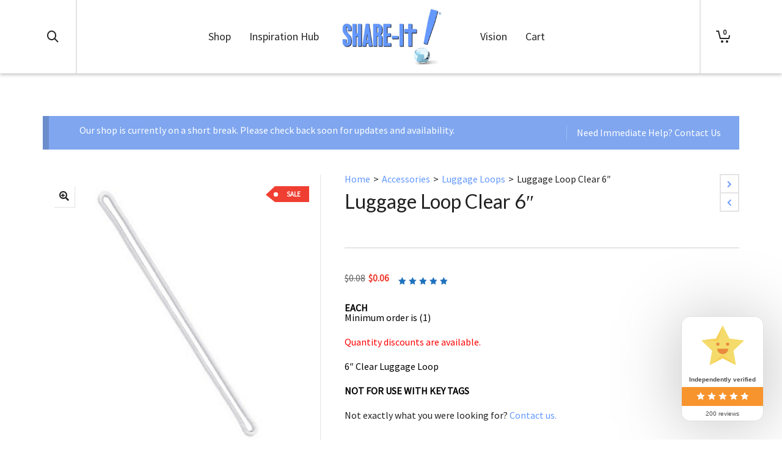

--- FILE ---
content_type: text/html; charset=utf-8
request_url: https://www.google.com/recaptcha/api2/anchor?ar=1&k=6LcHRZMUAAAAAL45UWiIS-yGEQgYrvnFnxV_6Y1G&co=aHR0cHM6Ly9zaGFyZWl0dGFncy5jb206NDQz&hl=en&v=PoyoqOPhxBO7pBk68S4YbpHZ&size=invisible&anchor-ms=20000&execute-ms=30000&cb=obgafpbah7hr
body_size: 48850
content:
<!DOCTYPE HTML><html dir="ltr" lang="en"><head><meta http-equiv="Content-Type" content="text/html; charset=UTF-8">
<meta http-equiv="X-UA-Compatible" content="IE=edge">
<title>reCAPTCHA</title>
<style type="text/css">
/* cyrillic-ext */
@font-face {
  font-family: 'Roboto';
  font-style: normal;
  font-weight: 400;
  font-stretch: 100%;
  src: url(//fonts.gstatic.com/s/roboto/v48/KFO7CnqEu92Fr1ME7kSn66aGLdTylUAMa3GUBHMdazTgWw.woff2) format('woff2');
  unicode-range: U+0460-052F, U+1C80-1C8A, U+20B4, U+2DE0-2DFF, U+A640-A69F, U+FE2E-FE2F;
}
/* cyrillic */
@font-face {
  font-family: 'Roboto';
  font-style: normal;
  font-weight: 400;
  font-stretch: 100%;
  src: url(//fonts.gstatic.com/s/roboto/v48/KFO7CnqEu92Fr1ME7kSn66aGLdTylUAMa3iUBHMdazTgWw.woff2) format('woff2');
  unicode-range: U+0301, U+0400-045F, U+0490-0491, U+04B0-04B1, U+2116;
}
/* greek-ext */
@font-face {
  font-family: 'Roboto';
  font-style: normal;
  font-weight: 400;
  font-stretch: 100%;
  src: url(//fonts.gstatic.com/s/roboto/v48/KFO7CnqEu92Fr1ME7kSn66aGLdTylUAMa3CUBHMdazTgWw.woff2) format('woff2');
  unicode-range: U+1F00-1FFF;
}
/* greek */
@font-face {
  font-family: 'Roboto';
  font-style: normal;
  font-weight: 400;
  font-stretch: 100%;
  src: url(//fonts.gstatic.com/s/roboto/v48/KFO7CnqEu92Fr1ME7kSn66aGLdTylUAMa3-UBHMdazTgWw.woff2) format('woff2');
  unicode-range: U+0370-0377, U+037A-037F, U+0384-038A, U+038C, U+038E-03A1, U+03A3-03FF;
}
/* math */
@font-face {
  font-family: 'Roboto';
  font-style: normal;
  font-weight: 400;
  font-stretch: 100%;
  src: url(//fonts.gstatic.com/s/roboto/v48/KFO7CnqEu92Fr1ME7kSn66aGLdTylUAMawCUBHMdazTgWw.woff2) format('woff2');
  unicode-range: U+0302-0303, U+0305, U+0307-0308, U+0310, U+0312, U+0315, U+031A, U+0326-0327, U+032C, U+032F-0330, U+0332-0333, U+0338, U+033A, U+0346, U+034D, U+0391-03A1, U+03A3-03A9, U+03B1-03C9, U+03D1, U+03D5-03D6, U+03F0-03F1, U+03F4-03F5, U+2016-2017, U+2034-2038, U+203C, U+2040, U+2043, U+2047, U+2050, U+2057, U+205F, U+2070-2071, U+2074-208E, U+2090-209C, U+20D0-20DC, U+20E1, U+20E5-20EF, U+2100-2112, U+2114-2115, U+2117-2121, U+2123-214F, U+2190, U+2192, U+2194-21AE, U+21B0-21E5, U+21F1-21F2, U+21F4-2211, U+2213-2214, U+2216-22FF, U+2308-230B, U+2310, U+2319, U+231C-2321, U+2336-237A, U+237C, U+2395, U+239B-23B7, U+23D0, U+23DC-23E1, U+2474-2475, U+25AF, U+25B3, U+25B7, U+25BD, U+25C1, U+25CA, U+25CC, U+25FB, U+266D-266F, U+27C0-27FF, U+2900-2AFF, U+2B0E-2B11, U+2B30-2B4C, U+2BFE, U+3030, U+FF5B, U+FF5D, U+1D400-1D7FF, U+1EE00-1EEFF;
}
/* symbols */
@font-face {
  font-family: 'Roboto';
  font-style: normal;
  font-weight: 400;
  font-stretch: 100%;
  src: url(//fonts.gstatic.com/s/roboto/v48/KFO7CnqEu92Fr1ME7kSn66aGLdTylUAMaxKUBHMdazTgWw.woff2) format('woff2');
  unicode-range: U+0001-000C, U+000E-001F, U+007F-009F, U+20DD-20E0, U+20E2-20E4, U+2150-218F, U+2190, U+2192, U+2194-2199, U+21AF, U+21E6-21F0, U+21F3, U+2218-2219, U+2299, U+22C4-22C6, U+2300-243F, U+2440-244A, U+2460-24FF, U+25A0-27BF, U+2800-28FF, U+2921-2922, U+2981, U+29BF, U+29EB, U+2B00-2BFF, U+4DC0-4DFF, U+FFF9-FFFB, U+10140-1018E, U+10190-1019C, U+101A0, U+101D0-101FD, U+102E0-102FB, U+10E60-10E7E, U+1D2C0-1D2D3, U+1D2E0-1D37F, U+1F000-1F0FF, U+1F100-1F1AD, U+1F1E6-1F1FF, U+1F30D-1F30F, U+1F315, U+1F31C, U+1F31E, U+1F320-1F32C, U+1F336, U+1F378, U+1F37D, U+1F382, U+1F393-1F39F, U+1F3A7-1F3A8, U+1F3AC-1F3AF, U+1F3C2, U+1F3C4-1F3C6, U+1F3CA-1F3CE, U+1F3D4-1F3E0, U+1F3ED, U+1F3F1-1F3F3, U+1F3F5-1F3F7, U+1F408, U+1F415, U+1F41F, U+1F426, U+1F43F, U+1F441-1F442, U+1F444, U+1F446-1F449, U+1F44C-1F44E, U+1F453, U+1F46A, U+1F47D, U+1F4A3, U+1F4B0, U+1F4B3, U+1F4B9, U+1F4BB, U+1F4BF, U+1F4C8-1F4CB, U+1F4D6, U+1F4DA, U+1F4DF, U+1F4E3-1F4E6, U+1F4EA-1F4ED, U+1F4F7, U+1F4F9-1F4FB, U+1F4FD-1F4FE, U+1F503, U+1F507-1F50B, U+1F50D, U+1F512-1F513, U+1F53E-1F54A, U+1F54F-1F5FA, U+1F610, U+1F650-1F67F, U+1F687, U+1F68D, U+1F691, U+1F694, U+1F698, U+1F6AD, U+1F6B2, U+1F6B9-1F6BA, U+1F6BC, U+1F6C6-1F6CF, U+1F6D3-1F6D7, U+1F6E0-1F6EA, U+1F6F0-1F6F3, U+1F6F7-1F6FC, U+1F700-1F7FF, U+1F800-1F80B, U+1F810-1F847, U+1F850-1F859, U+1F860-1F887, U+1F890-1F8AD, U+1F8B0-1F8BB, U+1F8C0-1F8C1, U+1F900-1F90B, U+1F93B, U+1F946, U+1F984, U+1F996, U+1F9E9, U+1FA00-1FA6F, U+1FA70-1FA7C, U+1FA80-1FA89, U+1FA8F-1FAC6, U+1FACE-1FADC, U+1FADF-1FAE9, U+1FAF0-1FAF8, U+1FB00-1FBFF;
}
/* vietnamese */
@font-face {
  font-family: 'Roboto';
  font-style: normal;
  font-weight: 400;
  font-stretch: 100%;
  src: url(//fonts.gstatic.com/s/roboto/v48/KFO7CnqEu92Fr1ME7kSn66aGLdTylUAMa3OUBHMdazTgWw.woff2) format('woff2');
  unicode-range: U+0102-0103, U+0110-0111, U+0128-0129, U+0168-0169, U+01A0-01A1, U+01AF-01B0, U+0300-0301, U+0303-0304, U+0308-0309, U+0323, U+0329, U+1EA0-1EF9, U+20AB;
}
/* latin-ext */
@font-face {
  font-family: 'Roboto';
  font-style: normal;
  font-weight: 400;
  font-stretch: 100%;
  src: url(//fonts.gstatic.com/s/roboto/v48/KFO7CnqEu92Fr1ME7kSn66aGLdTylUAMa3KUBHMdazTgWw.woff2) format('woff2');
  unicode-range: U+0100-02BA, U+02BD-02C5, U+02C7-02CC, U+02CE-02D7, U+02DD-02FF, U+0304, U+0308, U+0329, U+1D00-1DBF, U+1E00-1E9F, U+1EF2-1EFF, U+2020, U+20A0-20AB, U+20AD-20C0, U+2113, U+2C60-2C7F, U+A720-A7FF;
}
/* latin */
@font-face {
  font-family: 'Roboto';
  font-style: normal;
  font-weight: 400;
  font-stretch: 100%;
  src: url(//fonts.gstatic.com/s/roboto/v48/KFO7CnqEu92Fr1ME7kSn66aGLdTylUAMa3yUBHMdazQ.woff2) format('woff2');
  unicode-range: U+0000-00FF, U+0131, U+0152-0153, U+02BB-02BC, U+02C6, U+02DA, U+02DC, U+0304, U+0308, U+0329, U+2000-206F, U+20AC, U+2122, U+2191, U+2193, U+2212, U+2215, U+FEFF, U+FFFD;
}
/* cyrillic-ext */
@font-face {
  font-family: 'Roboto';
  font-style: normal;
  font-weight: 500;
  font-stretch: 100%;
  src: url(//fonts.gstatic.com/s/roboto/v48/KFO7CnqEu92Fr1ME7kSn66aGLdTylUAMa3GUBHMdazTgWw.woff2) format('woff2');
  unicode-range: U+0460-052F, U+1C80-1C8A, U+20B4, U+2DE0-2DFF, U+A640-A69F, U+FE2E-FE2F;
}
/* cyrillic */
@font-face {
  font-family: 'Roboto';
  font-style: normal;
  font-weight: 500;
  font-stretch: 100%;
  src: url(//fonts.gstatic.com/s/roboto/v48/KFO7CnqEu92Fr1ME7kSn66aGLdTylUAMa3iUBHMdazTgWw.woff2) format('woff2');
  unicode-range: U+0301, U+0400-045F, U+0490-0491, U+04B0-04B1, U+2116;
}
/* greek-ext */
@font-face {
  font-family: 'Roboto';
  font-style: normal;
  font-weight: 500;
  font-stretch: 100%;
  src: url(//fonts.gstatic.com/s/roboto/v48/KFO7CnqEu92Fr1ME7kSn66aGLdTylUAMa3CUBHMdazTgWw.woff2) format('woff2');
  unicode-range: U+1F00-1FFF;
}
/* greek */
@font-face {
  font-family: 'Roboto';
  font-style: normal;
  font-weight: 500;
  font-stretch: 100%;
  src: url(//fonts.gstatic.com/s/roboto/v48/KFO7CnqEu92Fr1ME7kSn66aGLdTylUAMa3-UBHMdazTgWw.woff2) format('woff2');
  unicode-range: U+0370-0377, U+037A-037F, U+0384-038A, U+038C, U+038E-03A1, U+03A3-03FF;
}
/* math */
@font-face {
  font-family: 'Roboto';
  font-style: normal;
  font-weight: 500;
  font-stretch: 100%;
  src: url(//fonts.gstatic.com/s/roboto/v48/KFO7CnqEu92Fr1ME7kSn66aGLdTylUAMawCUBHMdazTgWw.woff2) format('woff2');
  unicode-range: U+0302-0303, U+0305, U+0307-0308, U+0310, U+0312, U+0315, U+031A, U+0326-0327, U+032C, U+032F-0330, U+0332-0333, U+0338, U+033A, U+0346, U+034D, U+0391-03A1, U+03A3-03A9, U+03B1-03C9, U+03D1, U+03D5-03D6, U+03F0-03F1, U+03F4-03F5, U+2016-2017, U+2034-2038, U+203C, U+2040, U+2043, U+2047, U+2050, U+2057, U+205F, U+2070-2071, U+2074-208E, U+2090-209C, U+20D0-20DC, U+20E1, U+20E5-20EF, U+2100-2112, U+2114-2115, U+2117-2121, U+2123-214F, U+2190, U+2192, U+2194-21AE, U+21B0-21E5, U+21F1-21F2, U+21F4-2211, U+2213-2214, U+2216-22FF, U+2308-230B, U+2310, U+2319, U+231C-2321, U+2336-237A, U+237C, U+2395, U+239B-23B7, U+23D0, U+23DC-23E1, U+2474-2475, U+25AF, U+25B3, U+25B7, U+25BD, U+25C1, U+25CA, U+25CC, U+25FB, U+266D-266F, U+27C0-27FF, U+2900-2AFF, U+2B0E-2B11, U+2B30-2B4C, U+2BFE, U+3030, U+FF5B, U+FF5D, U+1D400-1D7FF, U+1EE00-1EEFF;
}
/* symbols */
@font-face {
  font-family: 'Roboto';
  font-style: normal;
  font-weight: 500;
  font-stretch: 100%;
  src: url(//fonts.gstatic.com/s/roboto/v48/KFO7CnqEu92Fr1ME7kSn66aGLdTylUAMaxKUBHMdazTgWw.woff2) format('woff2');
  unicode-range: U+0001-000C, U+000E-001F, U+007F-009F, U+20DD-20E0, U+20E2-20E4, U+2150-218F, U+2190, U+2192, U+2194-2199, U+21AF, U+21E6-21F0, U+21F3, U+2218-2219, U+2299, U+22C4-22C6, U+2300-243F, U+2440-244A, U+2460-24FF, U+25A0-27BF, U+2800-28FF, U+2921-2922, U+2981, U+29BF, U+29EB, U+2B00-2BFF, U+4DC0-4DFF, U+FFF9-FFFB, U+10140-1018E, U+10190-1019C, U+101A0, U+101D0-101FD, U+102E0-102FB, U+10E60-10E7E, U+1D2C0-1D2D3, U+1D2E0-1D37F, U+1F000-1F0FF, U+1F100-1F1AD, U+1F1E6-1F1FF, U+1F30D-1F30F, U+1F315, U+1F31C, U+1F31E, U+1F320-1F32C, U+1F336, U+1F378, U+1F37D, U+1F382, U+1F393-1F39F, U+1F3A7-1F3A8, U+1F3AC-1F3AF, U+1F3C2, U+1F3C4-1F3C6, U+1F3CA-1F3CE, U+1F3D4-1F3E0, U+1F3ED, U+1F3F1-1F3F3, U+1F3F5-1F3F7, U+1F408, U+1F415, U+1F41F, U+1F426, U+1F43F, U+1F441-1F442, U+1F444, U+1F446-1F449, U+1F44C-1F44E, U+1F453, U+1F46A, U+1F47D, U+1F4A3, U+1F4B0, U+1F4B3, U+1F4B9, U+1F4BB, U+1F4BF, U+1F4C8-1F4CB, U+1F4D6, U+1F4DA, U+1F4DF, U+1F4E3-1F4E6, U+1F4EA-1F4ED, U+1F4F7, U+1F4F9-1F4FB, U+1F4FD-1F4FE, U+1F503, U+1F507-1F50B, U+1F50D, U+1F512-1F513, U+1F53E-1F54A, U+1F54F-1F5FA, U+1F610, U+1F650-1F67F, U+1F687, U+1F68D, U+1F691, U+1F694, U+1F698, U+1F6AD, U+1F6B2, U+1F6B9-1F6BA, U+1F6BC, U+1F6C6-1F6CF, U+1F6D3-1F6D7, U+1F6E0-1F6EA, U+1F6F0-1F6F3, U+1F6F7-1F6FC, U+1F700-1F7FF, U+1F800-1F80B, U+1F810-1F847, U+1F850-1F859, U+1F860-1F887, U+1F890-1F8AD, U+1F8B0-1F8BB, U+1F8C0-1F8C1, U+1F900-1F90B, U+1F93B, U+1F946, U+1F984, U+1F996, U+1F9E9, U+1FA00-1FA6F, U+1FA70-1FA7C, U+1FA80-1FA89, U+1FA8F-1FAC6, U+1FACE-1FADC, U+1FADF-1FAE9, U+1FAF0-1FAF8, U+1FB00-1FBFF;
}
/* vietnamese */
@font-face {
  font-family: 'Roboto';
  font-style: normal;
  font-weight: 500;
  font-stretch: 100%;
  src: url(//fonts.gstatic.com/s/roboto/v48/KFO7CnqEu92Fr1ME7kSn66aGLdTylUAMa3OUBHMdazTgWw.woff2) format('woff2');
  unicode-range: U+0102-0103, U+0110-0111, U+0128-0129, U+0168-0169, U+01A0-01A1, U+01AF-01B0, U+0300-0301, U+0303-0304, U+0308-0309, U+0323, U+0329, U+1EA0-1EF9, U+20AB;
}
/* latin-ext */
@font-face {
  font-family: 'Roboto';
  font-style: normal;
  font-weight: 500;
  font-stretch: 100%;
  src: url(//fonts.gstatic.com/s/roboto/v48/KFO7CnqEu92Fr1ME7kSn66aGLdTylUAMa3KUBHMdazTgWw.woff2) format('woff2');
  unicode-range: U+0100-02BA, U+02BD-02C5, U+02C7-02CC, U+02CE-02D7, U+02DD-02FF, U+0304, U+0308, U+0329, U+1D00-1DBF, U+1E00-1E9F, U+1EF2-1EFF, U+2020, U+20A0-20AB, U+20AD-20C0, U+2113, U+2C60-2C7F, U+A720-A7FF;
}
/* latin */
@font-face {
  font-family: 'Roboto';
  font-style: normal;
  font-weight: 500;
  font-stretch: 100%;
  src: url(//fonts.gstatic.com/s/roboto/v48/KFO7CnqEu92Fr1ME7kSn66aGLdTylUAMa3yUBHMdazQ.woff2) format('woff2');
  unicode-range: U+0000-00FF, U+0131, U+0152-0153, U+02BB-02BC, U+02C6, U+02DA, U+02DC, U+0304, U+0308, U+0329, U+2000-206F, U+20AC, U+2122, U+2191, U+2193, U+2212, U+2215, U+FEFF, U+FFFD;
}
/* cyrillic-ext */
@font-face {
  font-family: 'Roboto';
  font-style: normal;
  font-weight: 900;
  font-stretch: 100%;
  src: url(//fonts.gstatic.com/s/roboto/v48/KFO7CnqEu92Fr1ME7kSn66aGLdTylUAMa3GUBHMdazTgWw.woff2) format('woff2');
  unicode-range: U+0460-052F, U+1C80-1C8A, U+20B4, U+2DE0-2DFF, U+A640-A69F, U+FE2E-FE2F;
}
/* cyrillic */
@font-face {
  font-family: 'Roboto';
  font-style: normal;
  font-weight: 900;
  font-stretch: 100%;
  src: url(//fonts.gstatic.com/s/roboto/v48/KFO7CnqEu92Fr1ME7kSn66aGLdTylUAMa3iUBHMdazTgWw.woff2) format('woff2');
  unicode-range: U+0301, U+0400-045F, U+0490-0491, U+04B0-04B1, U+2116;
}
/* greek-ext */
@font-face {
  font-family: 'Roboto';
  font-style: normal;
  font-weight: 900;
  font-stretch: 100%;
  src: url(//fonts.gstatic.com/s/roboto/v48/KFO7CnqEu92Fr1ME7kSn66aGLdTylUAMa3CUBHMdazTgWw.woff2) format('woff2');
  unicode-range: U+1F00-1FFF;
}
/* greek */
@font-face {
  font-family: 'Roboto';
  font-style: normal;
  font-weight: 900;
  font-stretch: 100%;
  src: url(//fonts.gstatic.com/s/roboto/v48/KFO7CnqEu92Fr1ME7kSn66aGLdTylUAMa3-UBHMdazTgWw.woff2) format('woff2');
  unicode-range: U+0370-0377, U+037A-037F, U+0384-038A, U+038C, U+038E-03A1, U+03A3-03FF;
}
/* math */
@font-face {
  font-family: 'Roboto';
  font-style: normal;
  font-weight: 900;
  font-stretch: 100%;
  src: url(//fonts.gstatic.com/s/roboto/v48/KFO7CnqEu92Fr1ME7kSn66aGLdTylUAMawCUBHMdazTgWw.woff2) format('woff2');
  unicode-range: U+0302-0303, U+0305, U+0307-0308, U+0310, U+0312, U+0315, U+031A, U+0326-0327, U+032C, U+032F-0330, U+0332-0333, U+0338, U+033A, U+0346, U+034D, U+0391-03A1, U+03A3-03A9, U+03B1-03C9, U+03D1, U+03D5-03D6, U+03F0-03F1, U+03F4-03F5, U+2016-2017, U+2034-2038, U+203C, U+2040, U+2043, U+2047, U+2050, U+2057, U+205F, U+2070-2071, U+2074-208E, U+2090-209C, U+20D0-20DC, U+20E1, U+20E5-20EF, U+2100-2112, U+2114-2115, U+2117-2121, U+2123-214F, U+2190, U+2192, U+2194-21AE, U+21B0-21E5, U+21F1-21F2, U+21F4-2211, U+2213-2214, U+2216-22FF, U+2308-230B, U+2310, U+2319, U+231C-2321, U+2336-237A, U+237C, U+2395, U+239B-23B7, U+23D0, U+23DC-23E1, U+2474-2475, U+25AF, U+25B3, U+25B7, U+25BD, U+25C1, U+25CA, U+25CC, U+25FB, U+266D-266F, U+27C0-27FF, U+2900-2AFF, U+2B0E-2B11, U+2B30-2B4C, U+2BFE, U+3030, U+FF5B, U+FF5D, U+1D400-1D7FF, U+1EE00-1EEFF;
}
/* symbols */
@font-face {
  font-family: 'Roboto';
  font-style: normal;
  font-weight: 900;
  font-stretch: 100%;
  src: url(//fonts.gstatic.com/s/roboto/v48/KFO7CnqEu92Fr1ME7kSn66aGLdTylUAMaxKUBHMdazTgWw.woff2) format('woff2');
  unicode-range: U+0001-000C, U+000E-001F, U+007F-009F, U+20DD-20E0, U+20E2-20E4, U+2150-218F, U+2190, U+2192, U+2194-2199, U+21AF, U+21E6-21F0, U+21F3, U+2218-2219, U+2299, U+22C4-22C6, U+2300-243F, U+2440-244A, U+2460-24FF, U+25A0-27BF, U+2800-28FF, U+2921-2922, U+2981, U+29BF, U+29EB, U+2B00-2BFF, U+4DC0-4DFF, U+FFF9-FFFB, U+10140-1018E, U+10190-1019C, U+101A0, U+101D0-101FD, U+102E0-102FB, U+10E60-10E7E, U+1D2C0-1D2D3, U+1D2E0-1D37F, U+1F000-1F0FF, U+1F100-1F1AD, U+1F1E6-1F1FF, U+1F30D-1F30F, U+1F315, U+1F31C, U+1F31E, U+1F320-1F32C, U+1F336, U+1F378, U+1F37D, U+1F382, U+1F393-1F39F, U+1F3A7-1F3A8, U+1F3AC-1F3AF, U+1F3C2, U+1F3C4-1F3C6, U+1F3CA-1F3CE, U+1F3D4-1F3E0, U+1F3ED, U+1F3F1-1F3F3, U+1F3F5-1F3F7, U+1F408, U+1F415, U+1F41F, U+1F426, U+1F43F, U+1F441-1F442, U+1F444, U+1F446-1F449, U+1F44C-1F44E, U+1F453, U+1F46A, U+1F47D, U+1F4A3, U+1F4B0, U+1F4B3, U+1F4B9, U+1F4BB, U+1F4BF, U+1F4C8-1F4CB, U+1F4D6, U+1F4DA, U+1F4DF, U+1F4E3-1F4E6, U+1F4EA-1F4ED, U+1F4F7, U+1F4F9-1F4FB, U+1F4FD-1F4FE, U+1F503, U+1F507-1F50B, U+1F50D, U+1F512-1F513, U+1F53E-1F54A, U+1F54F-1F5FA, U+1F610, U+1F650-1F67F, U+1F687, U+1F68D, U+1F691, U+1F694, U+1F698, U+1F6AD, U+1F6B2, U+1F6B9-1F6BA, U+1F6BC, U+1F6C6-1F6CF, U+1F6D3-1F6D7, U+1F6E0-1F6EA, U+1F6F0-1F6F3, U+1F6F7-1F6FC, U+1F700-1F7FF, U+1F800-1F80B, U+1F810-1F847, U+1F850-1F859, U+1F860-1F887, U+1F890-1F8AD, U+1F8B0-1F8BB, U+1F8C0-1F8C1, U+1F900-1F90B, U+1F93B, U+1F946, U+1F984, U+1F996, U+1F9E9, U+1FA00-1FA6F, U+1FA70-1FA7C, U+1FA80-1FA89, U+1FA8F-1FAC6, U+1FACE-1FADC, U+1FADF-1FAE9, U+1FAF0-1FAF8, U+1FB00-1FBFF;
}
/* vietnamese */
@font-face {
  font-family: 'Roboto';
  font-style: normal;
  font-weight: 900;
  font-stretch: 100%;
  src: url(//fonts.gstatic.com/s/roboto/v48/KFO7CnqEu92Fr1ME7kSn66aGLdTylUAMa3OUBHMdazTgWw.woff2) format('woff2');
  unicode-range: U+0102-0103, U+0110-0111, U+0128-0129, U+0168-0169, U+01A0-01A1, U+01AF-01B0, U+0300-0301, U+0303-0304, U+0308-0309, U+0323, U+0329, U+1EA0-1EF9, U+20AB;
}
/* latin-ext */
@font-face {
  font-family: 'Roboto';
  font-style: normal;
  font-weight: 900;
  font-stretch: 100%;
  src: url(//fonts.gstatic.com/s/roboto/v48/KFO7CnqEu92Fr1ME7kSn66aGLdTylUAMa3KUBHMdazTgWw.woff2) format('woff2');
  unicode-range: U+0100-02BA, U+02BD-02C5, U+02C7-02CC, U+02CE-02D7, U+02DD-02FF, U+0304, U+0308, U+0329, U+1D00-1DBF, U+1E00-1E9F, U+1EF2-1EFF, U+2020, U+20A0-20AB, U+20AD-20C0, U+2113, U+2C60-2C7F, U+A720-A7FF;
}
/* latin */
@font-face {
  font-family: 'Roboto';
  font-style: normal;
  font-weight: 900;
  font-stretch: 100%;
  src: url(//fonts.gstatic.com/s/roboto/v48/KFO7CnqEu92Fr1ME7kSn66aGLdTylUAMa3yUBHMdazQ.woff2) format('woff2');
  unicode-range: U+0000-00FF, U+0131, U+0152-0153, U+02BB-02BC, U+02C6, U+02DA, U+02DC, U+0304, U+0308, U+0329, U+2000-206F, U+20AC, U+2122, U+2191, U+2193, U+2212, U+2215, U+FEFF, U+FFFD;
}

</style>
<link rel="stylesheet" type="text/css" href="https://www.gstatic.com/recaptcha/releases/PoyoqOPhxBO7pBk68S4YbpHZ/styles__ltr.css">
<script nonce="UqbZA8DvppdxmBFXPryS2A" type="text/javascript">window['__recaptcha_api'] = 'https://www.google.com/recaptcha/api2/';</script>
<script type="text/javascript" src="https://www.gstatic.com/recaptcha/releases/PoyoqOPhxBO7pBk68S4YbpHZ/recaptcha__en.js" nonce="UqbZA8DvppdxmBFXPryS2A">
      
    </script></head>
<body><div id="rc-anchor-alert" class="rc-anchor-alert"></div>
<input type="hidden" id="recaptcha-token" value="[base64]">
<script type="text/javascript" nonce="UqbZA8DvppdxmBFXPryS2A">
      recaptcha.anchor.Main.init("[\x22ainput\x22,[\x22bgdata\x22,\x22\x22,\[base64]/[base64]/[base64]/[base64]/[base64]/[base64]/KGcoTywyNTMsTy5PKSxVRyhPLEMpKTpnKE8sMjUzLEMpLE8pKSxsKSksTykpfSxieT1mdW5jdGlvbihDLE8sdSxsKXtmb3IobD0odT1SKEMpLDApO08+MDtPLS0pbD1sPDw4fFooQyk7ZyhDLHUsbCl9LFVHPWZ1bmN0aW9uKEMsTyl7Qy5pLmxlbmd0aD4xMDQ/[base64]/[base64]/[base64]/[base64]/[base64]/[base64]/[base64]\\u003d\x22,\[base64]\\u003d\\u003d\x22,\x22fl5tEwxoGUcqw6XChy8Aw6LDj2/DpMO8wp8Sw6XCtW4fFhfDuE8ALVPDiBQfw4oPPyPCpcOdwrnCnyxYw6Blw6DDl8KIwpPCt3HClsOywroPwpzCtcO9aMKhOg0Aw7kLBcKzc8K/Xi5IcMKkwp/CphfDmlpfw7BRI8KIw73Dn8OSw4FpWMOnw63CqULCnlE+Q2Qhw6FnAl7CrsK9w7F2CChIRVsdwpt3w7YAAcKmJi9Vwo0Sw7tiagDDvMOxwqRVw4TDjmZOXsOrWFd/SsOqw6/[base64]/DgbCtcKFw7JJMsKKQWVUwpI5ZcOCwpHClmsuwp/[base64]/ChnlfYsKNwqTCn8OjERdwCMOsw6Jiwp3CnsKgFV7Cu3nCkMKgw6FHw7LDn8KJfsKtIQ/DjMOsDEPCtcOLwq/[base64]/CgEcFDMKGbhpywrbCgsKDw43Dr2BdwrQvwp7DnkLCmi/Ci8OEwqjCggNCZ8KXworCkyLCuRoZw490wo/DocOUCS5Cwps/wpDDmcOuw6RgPUTDnMOFLcOJEsONK2IwFAk4I8Orwq80CwvCpMKAYMK8TMKqwqbCtMO8woJIG8OCIcKhO0JiU8O/WcKyIMKOw5ASOcKiwqLDjsOqfnjDj0PDjsK9IsKEwroqw57DoMKtw4/Ci8KMJ1nDvsOOCXjDscKpw53Dm8OKcFbCtsKGf8KPwp4BwoLCu8KaYRXClktkVMKVwqrCrhzCnUtxUFHDvcO5VHnCkFTCssOyUTcfLkzDkyTCu8KoYRjCql/[base64]/wo9XwocbNUB6XsKMNcOIw43DlMKpN3XCszhPfRrDkhrCkkTCvcOATMKWVkvDszhAc8K9wrPDmsObw5oVUH1BwqUFZQrDn2hlwr8Ew6suwrrCmSbCm8O/wqPCjn3Cu3RYw5bDh8K6ZMO2SF7DusKYw7oQw6rClGoTDsKXOcKzw4s8w50nwqBsLMKzTGQOwpPDu8Kcw4DCl0/DrsKawp4mwpIeYGMiwoI9K2dqRcKAwrnDuDPCusOQLMO8woY9wojDnRpiwpfDh8KWw5hobcOKZMKXwpoww5XDscKXWsKkIA1dwpMTwq/[base64]/Q8OCw67DgcOCw5BQNMKPw7LDly52YsKswprCrHzCscKibmdvV8ORCMK+w71IKMKiwqwWdXYWw7QrwqoFw4/CpxfDmsKhGk85wpUXw7opwpY/w4x/[base64]/DpMKfYDzDt8K4TX3Dj8OxG8OaADopNsORwozDjMOtwrrCvSDDkMOZDMKqw6PDsMK1P8OYIMKzw7d+FWMEw6zCklvCqcOnR0bDmVzDq0gLw6jDkjZnLsKNwr7Cl0fCmk1jw50Jw7DCulfCmkHDjQfDlMONEcOJwpMSUsKhY37DgsOww73Dt14WNMOowoTDhS/DjWhcYsOEZ3zDvsOKUAjCkm/DjsO6QcK5woh/[base64]/FTgqCwrCqsOlwoQ3w47Ci39nBMO7PcKawrp4JT3CgzIKwqQDI8OFwohQInnDgMO5wqUAFy0zwpPCoEcsFn0Yw6BdUcKkCsOdNWNDcMOhIH/[base64]/CtB8SeDtcA0ESdcO2CMOae8O9wpnCl8KnZcOEwpJowpJgw78YAAbCkjwuUlXCpE7CoMKUw53CmWxsT8OEw7vCmcK4QMOywrrCtG47wqPChUFew6dRPsKkO1/CrHxAf8O5IsK1A8Kxw7IRwrQLa8OBw6LCs8OVUQbDiMKJw5DCtcK4w6Nfw7QMf2g/[base64]/ChVbDqjzCmsOuwpHDlMOQeQkrU8KQw7PDssOHwo3Cp8OgcVjDjU/[base64]/[base64]/CpcO3w4rCgSgcU23Dr8ORwpd5wpdiIMK3HWfCtsKLwovDhD0EECvDpsOnw7RDL13Cq8O/wrhTw63Dv8Off2NwTsK9w4hBw6jDjMO8BMKJw7rCuMKMw79GWiNywrfCuRPCrsOCwofCisKjCsOwwqrClRFvw7nDtkZFwoDCjHUswqkAwoDDml8lwrE+wp7Cr8ODYmPDhWvCqxTCgF80w73DpEnDjzzDhVfCuMK/w63CmkBRX8OEwojDmCNOwqbDoRfCu37DrcK6X8OYal/CoMOlw5PDgljDjAwrwptnwrjDlMK1F8KYZcOWc8OKw6hdw79bwoA4wrIAw43DkFbDpMK8wqnDqcKGw53Dn8O0w4p6JTDDlVhww6pcNMOWwq49CcO1eR1JwoEWwoJYwozDr1/DoifDqlDDpGswQSJWO8KeYhHCnMOFwpV8NsKKGMOnw7LCqUnCusOzfMO3w7gzwpY7HAoiw65FwrMACcO3ZsOgSGFNwrvDl8O1wqDClMO5D8OVw53DvsK4X8KrKBPDog/[base64]/[base64]/CgMKOVMOEw7U1NirDr0kHwpPCoRjDkMOwFsOXMgJfw47Cnj8TwoxiVMKMMk3CrcKJwq06woDCqcOeCcOYw5s4HMKnC8OJw4U6w4ZFw4fCr8Ouwqcgw4/CpsKGwrTDhcK2GsO1w4gWTlV8acKWUz3CgmbCtz7Dp8KRfxQBw7x/w7kvw4jCjQxvw4rCo8K8wqUkRcOlwpPDr0UjwqRpEWDCrk0pw6dlKDd/Xw7DgS9COEJpwpdHw7ZCw7DCjcO/wqvDiE3DqAxYw57Ch09OZzzCmMOneQUCw6x6TBTCjcO5wozDuX7DlsKawqdKw7vDscOEDcKHw750w4LDt8OTH8OoJMKpw77CmBXCoMOWf8KCw7JMw543O8OvwoIrw6caw6zChlXDr3/Dsh8/[base64]/Cm8OJLnPDlMOGwr1vdl/Cly9awqDChg7DiMK+B8KgRMOKcsOaNDjDsVwtNcKnbsOnwrjDrhdECMOSw6M0PgnDosODw5PDpcKtS2lnw5nCrHPDgEA1w4B3wogawpXCnU4Ew4gAw7FUw6rCvsOXwpdTOlFyJmNxJ1jCvzvClcO8wqE4w5xpM8Kbwo5paWNew7Ukwo/DhMKGwqV4PiLDocK2LMOGbcKnw6bCusOcM37DhisGEcKdWsOnwo3CiVY2CyI7QMODe8K/WMKAwplGw7DCoMKTcH/CrsONw5Rnwqo5w4zCu3sQw4o/ZDwyw4HChUApIVcKw7HDgQgmWlbCucOWdR/CgMOWw5MPwoVLYsOTRBF/UMOJGwFdw6xBwrQzw4XDp8Oxw4FxETgFwp92HsKVwpTCnEI9dkVBwrclI3PDq8KMwp1Dw7AJwr7DvMKww7Eiwppbwr/Dr8KBw6LDq33DvMK5cBZlGXhOwohYw6Z3XsONw6/DtVsbHRHDmMKMwot7wpkGV8Kfw6dHVnbCkiNWw5kjwovCvijDmCRqwpnDoWrCrjDCqMOEw4wODx8Ow51FK8OkVcKbw6nChmbCnBnDlx/DqsO8w5vDscKnecOFJ8Oaw4hIwqs8OXlLZcOrVcO7wpgLQQpiKXQXZ8KuM3h0VRXDtMKuwppwwogPVhHDhMOUJ8OBKMKvw4zDk8K9KnZQw5LCvSV8wrNnUMK1VMO+w5zCvVPCh8KybsK/wq9ZVjfDvMOcw71dw6Qyw5vCt8OSY8K5Uit5BsKNwrPCpcOzwoQ3WMOxw6/CscKHRXJHRsO0w4Miwr5nS8O9w4skw6UuR8OGw6lTwol9I8O/wqc/w7HDmQLDnVrCsMKDw7w5wpnCjD7CkG4tVMKww5ozwoXCosKow7DCu0/[base64]/DosKHw57Cti/[base64]/[base64]/wrzDrsO1cMKIw6PDujVUTWPCoWgfwpBowq7ClGJADExswoTCmgASbk8KAcOgBcO+w5c8w5XDoQXDsDpYw7HDmxcIw4rCgTEEGMO/woRxw7jDqMOlw5vCnMKsMMO/w4nDjFkaw59Rw5hxAMKGF8KVwp00RsOKwoogwp8cRcOMw7QQGDTDoMOJwo55w5QSRsOlOMOGwofDicOAaS0gQmXCsF/Cr3PCisOgBMOBwp7DrMOGAlNcQB3CvFktUjVvKcKvw5U1wrIiRXVDAcOPwoFmB8OzwohET8Oqw4Y/w7DCoz7CoiJ1CMKuwqLCo8Kiw4LDicOOw6TDscKCw5zDnMKcw5R3wpV2AsOfUMKsw6Jsw47Cki98B0FOK8OQSxJeZ8OcaC3Ctgg4awg0wofCl8OIw4bCnMKdZsOmUMKKWG5iw44lwoPCn1wsacOeU1/DnkLCjMK2MX3Cq8KQDsOwfBxkNcOhOcKNAXnDhBxswrI2wpV9RcOkw7nCkMKewozCr8O2w5IDwqxSw7/CgW7Cv8OuwrTCrC3ClcOCwpcge8KKCxPCkMOMEsKfN8KXwqbCnyrCrsKaQMKQHkoNw4LDq8KUw745GsKcw7fCgAvDmsKmbMKdwp5cw7vCqsO6wozCqC40w6YNw7rDmcK9EcKGw7zCo8KgbcKbGD99wqJtwolAwpnDtGLCqsK4Bw8RwqzDrcO5Tyw7w4/Ck8O5w7R5woHDpcOywpnDgTNKalTDkCc1wq/DmMOaNDbDscO6WsK1OsOewpHDnB9Fwp3Cs28QPGvDgsOGd00XSRdAwq99woZpFsKuT8K5MQdbGCbDqcKAZz8BwqQjw4hWOcOhVwAywpjDiwx0w6PCp15awq3DrsKvSxZAc0gFKS0Kwp/CrsOCwqtBwr7DuU7DgcKEHMKkNxfDv8KQfMOUwrbCrh7DvsO2d8OrbjrCumfDocKoKizCgSLDvcKRCcKsJ0hzPltKelrCjcKIwokPwoF+Ii14w6HDhcK6w4jDo8KWw7fDkjMFCcO/PhvDsBZbw43CtcODTcKHwpfDmgnDg8KpwoJ+GsOhwqjDtcK6dCgPS8K8w6HCuXIJbV1sw7/DjcKUw5QZcS/[base64]/CjyVRwr3DhR/DvsKCw73Dk8KDKUdkw4EJw7Eod8K9DMO4wpDCvWVew5jDsj9NwoLCgG/CjmIJwp0vXsOXasKQwqwPLhnCiAE+IMKVL0HCrsKxw6Bowr5Dw7AgwqvCiMK1w5bChx/DsWFHDsO0V3wdPnDCoEUKwp/DmFXCj8OJQjwNw5ViAGNnw7fCtMOEGFPCqxIneMO/CsKmUcKmdMO4w4xGw6DCnXoKenjCg3zDiCHDh30MRMO/w4dEDMKMHHwhwrnDn8KXAUNjKMORNcKNwqzCqDHClCccLVtTwoPCg1fDlVTDm3xZBhwKw4nCoUvDicO4wo42w5hfTmFow5IgFkVUCsOJw7UXw6YYw7F5wp3DpcKZw7zDth/CrivDmsOVWUlfHWXClMKJw7zCvBXDtT5hYSjDkMOuasOMw7FEYsKKw7LDo8K6CcOoTcOdwrp1w5t4wqUfwrTCkVLDlUw2dcOSw5s8w7FKdlxkw5s7wqTDrMK7w6vDuE95e8KNw4bCuTJ7wpTDusOHSsOSTEvCii/DiTzCp8KFVlrDi8O8asKCw51ETy4tWhLDhsOJYm3DjVkif2gaIA/CtFHDjMOyBMOhPcOVZlTDvCzChSrDrFdhw7wsW8KVHMObwqjDj3gVTlXDu8KuKw5Aw4dtwoIIw6glBAJ/[base64]/eMKVecK9XkNYEiLCv2Yne8OsZjMuwpbCjBBPwqvDhmLCt3DDocK+wpLCkMOuFsOiY8KwBHXDg1TCmcK7w6vDs8KeAh/Cr8OQeMK1wprDiB7DpsO/bsKEDxosb1keK8KzwoPCjH/Cn8OCNMOCw4rCoCDDrcObw4kLw4Mpw7lJMcKOLjrDiMKuw73DkcO0w7cFw7wbIQLCoVwaSsO5w4zCsX3Dp8OZd8O/NcOVw5Z8w4PDlCXDk0h0ZcKEZMOlJmdwMMKyUsK8wr4aMsOfdlPDk8OZw6PDp8KLL0XDsVBKbcKfLXHDvMOmw6Unw4pIDT1aR8KXA8Kbw5bCuMOpw4/CqsOjw53Cr2HDs8O4w5RaAgTCvmTCk8KceMOvw4zDiUBGw4fCqxxbwqzDqXTDrBcGfcKzwpEcw4Rtw4fCs8O1w6/[base64]/DybCgjpCw6vDmiw6w5HDuA/DlRFGwphaVjQMwp8GwoQjWjPDjGVPQ8Oxw6kVwpnDp8KmLMOGQ8K+wpnCicOgRzNNw4zDjcO3w5RXwpbDsCDCkcKpwooZw5ZGwozDnMOFw79hVQTCpSYFwp8ww5jDjMO3wpA8A3F2wqpuw5fDpwzCkcOHw7I4w79rwpgZScOXwrvCqAh/woU/[base64]/DmRnCsTUSLDYwKWjCkcODIMOGVsOlw7LCszvDjMKGHsOKwrx9eMO5SE7CvMK9GGJgN8OOVknDvsKnAxnCjsK3w5/[base64]/JcKJw7AFw6UCwpLDu8K3wpA8T8Kvw6PDuDxvZcK7w4RlwpQyw7xkw7Ayb8KMEMOGNsOzLk9+aB93QSHDrQ/DjsKECMKdwpxTd3caL8Ofwq3Dmh/DsWNiCMKOw4jCm8OCw7jDs8OfKsO9wo/DthbCocK3wqzDvjUEe8Oiw5dnwrZtw75WwrcOw6luw5h5WER/S8OTQcKQw7MROcKvwrjCq8KCw43DisOiOMKNJxjDv8KxUzBtIMO4fWXCs8KkYMO3FC9WM8OlCFMwwrzDnRkoCsKZw6IKw5LDjMKNw6LCl8KNw5/DpDXDnUbCi8KVDjMhaQUOwrfCt2HDu0DCmS3CgcKXw7Y0woE5w6RDXih+QQHCungjwqkAw6Byw4XDvQnDoinCo8KMP31ow5LDgsKaw4/CrA3CksKCdMObwoB1wq0oBBNtfsKtw4/[base64]/Cv0rClMK4wpJuBjUEw63CtAAgwqEIJyrDp8Ojw67CtlZiwrJOwqTCpBHDkw1zw73Dg27DmMKbw7ICR8KwwrjDnUXCgHjDgsKuwpUCamhNw744wrA9VcOnOsOWwqLDtDXCj2TCl8KwSiF1UMKvwrLCvcKmwr/DoMKfJzMfQDbDiy7DqsK2Q2oWTMKve8Kjw5PDh8OQNsOEw6gMa8OIwoRFUcOjw7zDlSFaw7vDt8OYY8O1w6N2wqhaw5bClsOlc8OOwrwbw6DCqMO2P1HDl3Bxw5rCjMO/dS/ChxvCvcKAWMOMAy/DnMKgRcO0LDVNwoEUEsK5dVcnwqkOdSQswoQUwoJmWcKUGcOnw4xGBnbDtFzCozMIwqPDs8O1wrkVdMORw6TCt1/DtTjCqEB3LMKdw7fDuRHClcO5BcKcYMKmwq4Zw7sTDWICAlvDgcKgGjHDo8KvwrrCqsOsKXszYsKVw4Iowr7CkHtdZSdMwow5w44MAUNResOTw7h2UlzColrCvQI/wpTDnsOWw44RwrLDqhZIw5jCjMKJYMOsOjA/[base64]/[base64]/DvkvDrMO4UcKbw4bCq8KgI18BwqTCt2XDvj7DqHVtccOQWVVxFcKaw5nCmcKmRwLCjAbDmm7CjcKdw7l4wrEfe8OQw57DsMONw60Pw5pzR8OpD0IiwocbdVrDrcO8SsOpw7vCnXxMMl/DiAfDisK2w4PDr8Orwq7DnhEMw6bDjGzCqcOiw5A4wobCo1xMVMOaT8K6w6PCj8K8NwnCsTQKw5bDv8KXwot1w73CkW/Dn8KzAjAlN1Jdbm9hUcK8w6DDr0QLT8OXw7McOMKZcGjCp8OpwoDCoMO3w6heD3wlBEU/SRBbWMO4w78/ChrCksOuC8OvwrkhfkzDtwfCvnXCoMKFwr/DtFh5XXgXw7tlA3LDuRx4wpsCAsKww7XDuRrCvMObw4FJwrTCkcKLRMKobWXCtMOhwpfDq8OuVMOcw5PChcK7wpkrwr0lwrlNwpDCj8Oww7lIwpHDq8Knw6zCiTlAEMK3JcKlHzLDhVMrwpLDvUwqw7PCtDJvwp0ow5vCsB/Cu31aEsK0woJFNcO9E8KZHMKXwpQsw4bDtDrCgcOEH3RnTBjDqVrCtX5Lwqp6a8OAG2ZbZsOzwqzCj1FfwqRbwoDCnQBFw6HDvXM2ZxPChMO3wpEaWsOUw67CnMOZw7J/KkzDtEsDHG4lLMO6CUMHUwrCisKdFSZQbg9Rw73Ck8Ksw5rDosOgJ2QKfcOTwpR/wpNGw5/Dr8KNZDPDgRQpbsOLcGPChsKoDEXDuMOLPsOuw4FWwpPChQjChw3DhCzCiCfDgGXDoMOjbT0Ew5Mpw50oDsOFW8OTOn5NEAPDmCTDqRTCk33CuUPClcKiwrlow6TCucKzHA/DlTTCu8KPBiHCs0LDusKZwqYbCsK9G1Ilw7/CnX/DmzDDoMKuVcOdwo7DpBsUXiTCgXLDliXCqzAAJzjCl8Ojw5wzw7TDk8OoZDfDpmZHCnbClcOPwqLCuBbDjMKBHhXDvsOtAnptw71Nw5bDj8KZbkLDsMOfOhMcccK6JxHDsBfDsMK7LzPDq24wJ8OLw7/[base64]/DjsOYUcOOw6pnNgRQKDHDvyVAwpfDtcOVIxfDrsKkPihHJcOPw4bDisKjw73CoD3CqMOmA0/CgMK+w6wHwrrCnD3CosOHacOJw4YhKUESwovChTpjQTzDjCwVTRQQw48Lw4nDtMOewq8kIj55HQE7wpzDoWDCqiAaFMKQAgTDocOuciTDnRjDoMK0aTZaZcKkw7DDjB0xw5zDnMO9ccOQwr3Ck8OEw7xaw5LDscKiT2nDrGxkwp/DnMOCw6U8dy3DicO6RcOEw4M1OMKPw7zDtsOzwp3CmcOTScKfwrnDh8KAbFwgSxZTOWwGwrUxYjZQLnICD8KnEcOgRnfDicOdFxc9w7/[base64]/NMKTw5HCplDDj8KoWFfDlcK9w7nDvcOmwoE+wpvCgMONXXUiw77DhXnCug/CiUswYz81TQUpwoTCn8O0wqcWwrfCkMK3cWnDmsKxRBnCmw/Dn3TDmw5Pw68aw63CqwhPw6PCrwJqIFPCrgozQRrDlBh8w7jCjcOvTcOIwpDCscOmF8KMCcOSw717w6s7wo3CojvChDM9wrDCiiFlwr7CkQLDo8OkYsOYWkQzAMO8DWQfwr/Cl8KJw6h/XsOxQ1bCoWDDmxHCn8OMMCpTLsOOwpbDnV7CtcO/wpzChGdjTUnCtsOVw5XCjcO/wrrCrj1GwqnDr8Ohwp1Kw7Uzw6AqN0w/w6bDvsKOQyrDosO4HBHDgEHDpMOBEmJPwpkmwrpBw7Vkw7XCnyc0w5gICcOKw7ZwwpvDrQFUHMORw6HCucOAKcKyRhJcKHozfnPCmsOPRcKqDcO0w5lycsOiF8KoRcKWG8OQw5fCgT7DqSNefhzCgcKeWRzDrsOLw7/Dn8O+UDnDkMOUUy1eBE7DoXAYwonCs8KvScOAccO0w5jDgxDCqG9dw4HDg8K4MTrDuXsjWwPCinkNEh8XQnjDh1B5wrYrwq0UXQpYwpxIMcKDesKMJcOXwr/CscKpwqrCpHnCkTthw6gPw4sTNnvCp1PCulQgEcO1w5Uqc1XCqcO5PsKYKcKJGcKQFcOIw4fDml3CllPDsmRVF8KzRsOINsO4wpR/JAFVw7dReCVTZ8O9eR4udsK4R24ew6HCuhMbIy5NNcOnwog7T3DCgsKxEsOWwpTDmRBMS8O2w5B9XcKqIlx6woBPYB7DgMOXd8OIwpnDoHHDqjENw6kqfsKdw6LDnlMCRsKHw5Y1AsOgw44FwrTDi8OePx/Co8KYWmnDqiQ1w60TSMOGbMO/[base64]/wpvCrzsVSR3ClQdLw5wmwpVtK1QvacOYwpHCi8KvwoxVw4rDo8KtAgPCt8K+wrF8w4vDjGnDnMO7RQPCu8K/wqANw5Yfw4nCusO0wpBGw5/CtG/Cu8OywpFrJSvCr8KYY3TCk3UZUW7CmcOZKsK6eMODw5ReBMKbw4VbRGtgIi/Crl8VHhhCw75cV1pLUjt2TU8Tw6Afw54kwoM2wqrCnjVGw4kgwrFsQcOUwoIMDMKEFMO/w5B3wrEPZlQTwqVtDsK6w4NLw6LDlFdRw7hmZMKsf3NpwqXCvsK0ecOewqMEDEAYU8KlHVTDnzFzwq7DpMOeKXfCk0HCh8O9OMKYbsK2TsK1wo7Co2oZwqpDwqbDvFPDgcK8VcOtw4/[base64]/[base64]/cgzDs0F+FxHDp8OGH8OxI2AqMsObQUzChMKFI8Ojwr7Dt8OWaMKjwqjDqDnDvyjDqhjClsOxw7jCi8KOA2JPBU8VMSrCtsO4w6jChsKqwq7CqMO9bMK3TQ9NDXU/wr8nZMOgNxDDqMKDwqkRw5vClnwOwpDCjcO1wozDlwfDs8K8wrDCssO7wrITwqx+JsOcwpvDisKnYMOqacOew6jCj8K+fg7Cvy7DrBrCtsObw7sgHG5wEsOhwqU0KMOCwo/DmMOdZAPDu8OTSMOQwqTCrsKrFsKgMRMvXDDCusOYQcK5Y3NWw5DCtxoZIcOtCQpUwpPDvsO3TjvCo8KVw5pnG8OPdMK4wpQQwq1pb8OfwpobEAUbdgtrM33Ct8KPUcKZCwLCqcKOaMK6G2VYwobDu8OcA8ODJxTDm8O/woM6LcOpwqVlwp8uDCFpHsK9F07Cs1/CvsOxGcKsMS3DpMKvwp9nw59uwrLDncOOw6DDgng1wpAnwo8jL8KlQsKfHiwaIsOzw6PCjzosRifDlMKwUhN9IcKBbB8ow6sGV0DCgMOXIcKmazzDo3LCq2kiPcKSwr9eSgcnE1/[base64]/[base64]/Du8Kpwq7CjMK7HMOoGB1PfAgrUz9SSMOLVMK8wq/Cp8KlwpUgw5XCsMO7w7t7YMOTbMKWRsOSw44vw7fCisOmwp7DscOjwrhcME3CvGXDgcOcVyTCnMKYw5XDgRrDq0jCu8KKwox8Y8OfT8OkwojDhQ/CshBnwr7ChsKaZcOrwofDtcOlw5xQIsOfw6zCpcOCCcKgwrJASsKtLQrCicKKwpDCgyklwqbDqMKBNm3DiVfDhcOCw5tKw4wcGsKsw74lJ8OdVkjDm8KHAUjCknTDs1tCWMOHa3rDglHCqGvCgH3CmifCoGoSS8K7TMKaw5/DmcKqwpnDoB7DilPDvE3CmMK5w6dZPAzDoD/CggzCjcKPGMOuw5hiwqsvUMK/SGtXw60ESFBIwpzDmcOKH8OQUz/DtmrCqMKTw7DCsDNMwrfDv3TDrXAaGyLDpUIOWwfDlMOGAcKGw4Q5w783w7EaKR1BCGfCrcKXw7DCtkxEw7/ClBPDsjvDmMO/w7M4KF8uccK3w6PDocKOBsOIw7ZJw6JXw74CF8KAwrA8w6lewoIaH8OhO3hxcMKKw6wNwo/[base64]/CgRYgw6Uxw5Uaw5pjw4Ubw5/CrsKINFDDo1dTwrheZyICw5jCicOpBcOrJWPDlsOSJMKywo7Ch8OuAcOqwpfCisOqwq47w78ZEcO9w5AHwowpJGdiMW5ADcK8YmPDhsOiKsO+ZMODwrMBw44sURo2PcOJw5PCjXocOcKFw7/Ds8O0wqTDhCoOwp7CtXNgwqYfw51ew4rDgMO0wo0tesOuGFMSZQbCmSE2w6BSPxtEw6jClMKrw7rCp2J8w7DDmcOJJQvCsMOUw53DpsOJwofCsGrDvMKbTsOpJcOmwqfCqMKHwrvCkcOyw6/[base64]/[base64]/OiF/wocVw7wudcKQw7bChsKwf8OSVShYw6vDt8OOw6NROcKKwpN9w6LDrzpibcOdcirDt8OvahPDtWjCtH3CmMK2wqDCh8KKMiLDisOfOgsXwrcEDxxbw70ebUfCuQXDsBIqLcOae8Kqw6DDk2vDkMONw5/DqHDDr2/DnnPCl8KRw4hEw4wWWkQ7ZsK7wrDCqA3Ch8O/woTDrRZIBkYGdRLDvmFuwobDmBpowr5qCVjDm8KUw5jChcK9VnfCiFDChcKTAcKvDUMrw7nDscOqwpHDr1MgKcKpMMO4wojDh07CgmPCtl/Cq2zDiA9eVsOmNQBQZAMawq5qQ8O+w5F2RcO8ZTECVHPCnSPCisKZciXClFdCH8KlFzLDoMO5IzXCt8Ofd8KcGR4jwrTDqMO0JmzCssOeYB7Ci2Mmw4BNwoZTw4cPwoQIw4w8Xy7CoGrDmMKSFBRMPwfCicKPwrQ2awDCmMONUS7Drh/[base64]/DhQBQwqUwAyBpDXhmwo5LVsKRwpbDj0LCuMOvAWXDh3XClgzCgmB3Ql1+ZwYtw6JeXcK5a8OPw5NcUlPCksOZw4PDozDCmsOrdythCDHDocK/wrwyw58vwpbDijpLQ8KKDsKdT1XCk28swqrDocOzw5sJwrNBZsOrw4xAw4cKwrEHQcKdw5rDisKeNsOVJWfCuDZHwpPCojvDrMK1w4cGGMKdw4LDggk7MknDqTZES1HDn0NHw53CtcO5w5BhaB8SBMKAwqrDgsOPKsKdw6VWw6sCZsOww6QnVMKuFmAQB1dLwq/Cn8ORwq3CsMOfdTIwwqcpcsKIdUrCpWXCucKewrYvFn4Uwrhnw6hZMMO4P8ONw5U4dFxYWnHCqMOzXcOoWsO0E8K+w5sWwroHwqjCi8KjwrI8A2bCu8K9w7o7Gm7Di8Ouw6/CicO1w4J5wpFXQlrDhy7CrDfCrcOzw5bCni0MasKew5PDmyVtJSbDgi0vwro7LcK+dAJzUlfDh1Bvw7UHwo/DmADDt08owrEBHnHDoyHCq8OwwrEFbSTDtsOBwrPChsO0wo0IUcKtbSjDtsO7MTtNw5U4Qh9XZcOOOsKEBkfDkzU/BUzCt3IXw7lVO1TDn8O9MsObwrPDqEDCscOEw7XClsKgPSYVwr/CvcKvwqpBwrd1BsORN8OIdcOcw6Bbwq7CoT/Cn8O1EzrCgWjCjMKFTTfDvMOBfMOew5PCrcOuwp4iwotUezTDm8OeIT86w47CmU7CmlDDmREbTzNdwpfDhEswDzrDlXDDosOvXBNYw4VVHRQ6WMKff8OlYEDCnyXDm8Ouw40gwoNRS3Vcw50Ww4PCkBLCtVA8HMO7JH0nwrJOZMKeN8Onw7bDqARPwrN/w6rChVXCiVXDqcO/LHjDlibCp1Nmw4wScQnDpMKAwpUXNsOFw4vDlHXCsHHCgwBUZMOWaMOrLcOHAzs2BXxtw6wBwrrDkSYUM8ODwrfDv8KOwpomeMOSO8Knw4ULw50aK8KYwr7DqRHDuybCicODbQXCmcK5CsKhwoLCqXEWN2rDrzLCksOLw49aGsOOLMK4wp8/[base64]/DgSbDjcORWsOKLjbCpsOQRzvCr8Ocw4Z/wojCssO/w40QcBDCrcKBHic3woTCoAdCw5jDsENwWUoOw7d4wqNMT8OaC3DCiUjDisO6wpfCsCNqw7vDncKow4TCl8OxS8OVa0TChMKSwqTCvcOHw6VKwr7CoC4Cb29Cw5LDusK6GwY0DsKgw7RfVXHCisOxDG7CtkdxwpMawqVEw7RiOAgcw6HDhcO6ahLDuzQaw7/CvFddXcKJwrzCrMO3w58lw68tTcOpBF7CkRjDrHQXEMKlwq0jw7zDvihmw7FqTsKlw6XDvsKPERfDm0lFwrHCngNywrxHMF/CpAjCusKMw4XCv0XChjzDrTVjMMKewp/CiMK7w5XCmiUOw4zDk8O+UAPCtMOWw6bCkMOaflAhworCiDQiFHspw6DDoMO+wojCkkBoCljDiwfDh8K/[base64]/wpLDpsOVw55MwqLCmFt7McKdRsOFWELCjsKxUU5Yw54oVMOOEV7Dh3VswqYiwqszwol9RQfDrA/CjXTDixLDm2/DhsKXDT1+fTUnwofDnWcpw7XClcOYw6ZPw5nDpMO9IHICw6tOwrhzesKDBivCjl/DnsOlY01iQ1XDkMKTYSHCrFc6w4cqw4olexQPET/CscKkf3/DrsOhSMKqcMOCwqhVVMKfUF9Bw5TDo3XDuC4rw5MzRT9mw7VnwobDgV3DtQ0/FmExw77DqcKjw5UnwoUaCMKkw7kDwpjCjsKsw5/CnArDkcKdwrLDuW4iaGLCqMO6w7oeQcOXw58ew4/[base64]/w5gUw78zw7DDl0HCm8O2wqTCq0DDo8KuA2wyw50/w55vWcKbwpM9XsKOw4vDpy7DlHnDhRJjw5w3wonDiUTCiMKtLsORw7TCk8KUwrBIBSDDsVNsw5pKw4xYwoRmwrlCCcKxQBDCu8OswprCgsK8YDtRwpNOGyxmw5fCvU3CmFduWcOWC1PCuETDjMKQwovDhgsMw73CpsK4w6s2S8OjwrrDiizDpQjDiQ0/wqjDkzPDnn9WEMOlDcOrwrTDuj7CnzPDgsKBwoQEwoRMJMKmw5wZwqh5ZMKRwq0VDsO9cVlvGMOeJ8OKTgxrw4QUwqTCicK1wqAhwp7CtDbCryoUbkPCl2LDtsKAw4dEwp7DuhzCoBkswr3CmMOew6jClQlOwpXCoEDDjsKNWsKAw5/Du8K3wpnDnWQuwop2wpPCiMOORsKdwrzCvmMXFzIuU8Knw70WYB8ewoR8V8OOwrLDo8KxNVDCjcKYc8K8ZsKwBGY/wojCrcKQdErCi8KPCWPCksKgQ8KtwoonRWXCh8KpwrvDssOQXsKTw4wbw5MnIQcPIllKw6jCh8OzQFwdR8O6w5bCq8OJwqB9wo/DhV50OcKaw7dJFDDCrsKYw6rDnS7DkD3DocKVw5FdfT9tw5c+w5DDicOow7FZwoHCkys1wo/Dn8KKJF18wphpw6lew5cpwr4kcMOuw5REWE83X2bCr1QWPWE8wpzCrkJ2LmLDnhXCocKPGcO3C3jCh3xtEsKQwrHCiRM8w7LDkA3CmsOudcKfPmdnd8KWwqgZw5ILc8Oqd8OqJyTDl8K+TzgtwrjDhGReN8KFw5TDmsKKwpPDpcOxw4kIw60swroMw79Uw6/DqUJMwoMoKizCgcKHK8OLwpdewojDgDhgw4gbw6bDt1zDhTvChcKjw49UPcOuN8KfBy3Ci8KrUcO0w5Uvw4jCkzM9wq1DBk3DllZUw6ULGDZDW0nCncKVwr/DgcO/Yyt/[base64]/[base64]/woTDr1ZUeMKewr9JwrvDswfCvVlXVBc/wrzDpcOMw5t0wpM9w5LDnsKYFjLDoMKewp8+wp8HJcOeSybDpsOiwp3CtsOVw73CvUACwqbDsQsPw6QfbxLCvMO2JC5CfRk4IMKbfMOyAjR9N8KqwqXDiGtzwoYpH0jDh0tlw7nComDDkMObHQhwwqrCgFdjw6bCrAFrPlvDpE3Dnz/CtsOMw7vDv8KRdibDkTzDi8OdXARNw4nChG5dwq0cS8K5M8OdfTdlw4VhbMKcSEQYwqgowqHDvMKrBsOMYALCsyTCtEzDoUzDp8OJw6fDj8OEwr0mN8OgITR3aFYFPlbClE/CqwTCu33DqUcqAMKYHsK/wozCpxDDplrDp8KYRxLDrsKSOMOZwrbDjMK6WMOBNcKxw6UxLF4hw6vDumDDssKZw6fCjRXCmnXDi39GwrbDqMO+w5UqUsK2w4XCiynDvMOzOCfDnsOxwrJ/aRtbTsKeB0U9w6tVQ8KhwpfCrsKncsKDw57Do8OKwq/CuiEzwpFhwqdcw7fCjsO4UzbCsnPCjcKSTWw/wpVvwoNcN8KlWx1mwoTCqsOaw4UpExsFYcKOXcKqRsKNOTxqw4Qbw7N3bcOzX8OGKcOSWcO4w5Vzw4LCgMKWw5HCjmgTEsORwoUOw5fDi8KTwow6wq1tFU5AYMOxw701wq4cCyrDjEzCrMOwCnDDm8KVwpXCsjrCmHBkfTsqUlbDlH/Cp8OyYgtow67DhMKFIFM7JcOAMHMvwo92w5xNEMOjw6PCtFYDwpomCX3DoS7DksOdwopVOcOaF8O6woMdVRHDvcKPw5/CiMK6w4jCgMKcUxTCoMKDKsKLw4grQEYHBVfCisKbw4DCksKfwo/DsjRuXkRWWFbCrMKbU8OgZcKmw7nDpsOgwoBnTcOxSsKww5vDgsOwwq7CkRIQPcKOCxQCDsKiw7UAVsOHV8Kbw73CqMKwUh5bHUDDm8OCWMKwB08FdXvCgMO+DTxYP39Lwohtw4sOKMOQwpx2wrvDrClEaWzCrcKWw6Yhwr8cegkUw7/[base64]/cj3CgsKGTFjCnsOEw7JNNz5/GlzDpzDCs8Kbw6HDksKEAMOXw5oXw4DCs8K4JMO0WsOVXh5+wqUNNcODwp8ywpjCtnLCpMKdBMKUwqvDgWnDunnDvcK3Y2FDwoofcAbCq1DDly7CoMK4EiI3wpzDpm/[base64]/XijCgcKhcsOXwpjClMOPw59MwoVsNTBdbWt2SmHDsEIGIMKSw6/ChQJ8ACrDunE4eMOwwrHDm8K3dsKXw7g4w49/wrnCty05w7lfJgtYCSdPKMOmBMOPw7JZwqfDqsOuw7hQAcO8w75CCMODwpUqOX8JwrZnw4zCnsOFLsKEwprCvsOmw4bCs8OOd2cENiHChSd3b8Ojw4fDiGjDgXvDq0fCkMKyw7R3EgHDsWPCqsKkZcOHwoANw6gNw4nDvsOEwpl2chDCpSppfAsTwo/Dp8KZCcOywpXCqANQwqUQQQDDl8O8A8OdP8K3f8KKw7/Cn1xow6fCqMKswrpmwqTCnGrDpMKYf8O+w4BVwrjChivCnEJORhXCmsKOw5ZSbmTCuHnDu8KLUW/DjwkZEiHDthPDu8OOw5M4WRBoDsOtw57Ci2xdw7HCp8O9w6g4wpx6w4gTwrUyMsK0w6vClcOew45zKxVzfcK5WkDCpcKVIsKzw5Eww68Rw4FXQRAGwpzCqsKbw7PDsQkMw7h8w4Riw51ywoDCq2XCrw/Dr8KqThfCpMOsQ3bCr8KGYG7DpcOiN3x6V1lIwpDDkyoywosPw6lFw4QpwqRESQvCjn4AE8OOwrrCpcKLRMOqVBjDkncLw5UYw4jCgsKnZWV3w7LDjMOqYH/DnsKVw4jCt2/DkMKowrIGKMKfw4hGfzrDkcKrwoXDsy/[base64]/ClMOUOMKoJcKHw6jDksOZwpc0D0FOwrbCt8OadsKlLwUEw40mw6rDiygBw6DCssK8wqHCpMKvwrEREEd3NsOjYsKfw4/[base64]/CkFnCuMK/PMOUw4UVGkMVfcOdwrZ+ADnDjMOPF8K0w5PDuFYTXQXCrTwtwp9Ew6nCsD7ChjkfwqTDkMK7w44ewrHCozVDJMOoVUkywrNCMsKiVjTCh8K3QgzDgl07wo9nRsKlPMOXw4VibsKLUSTDpV9XwqFVwqhxVgNpXMKlMcK7wplTWcKlQMOrOFQqwq/DogPDjcKWwokQL2UyMhEDw5PDk8O3w4zCkcOpW3vDmUVyd8Kzw5AJI8Ofw4nCvUomwqXCp8ORBThHw7YTCsONdcOGwrILbVTDjXofcMOeKFLCtcKCB8KfYmrDn3XDrcOLeRUswr5uwrHClQXCrTrCqyzCusO7wo7CrsKeHMO7w5FICMOVw6owwqpkZ8K1C3/Ctw18wrDDnsKDw7zDqWLCg0rCsjZMMsO0SMO4CwHDqcOow41nw4x8RRTCjBHDoMKxwrrCmMOfwr/DvcKdwr7DnUzDoRQ7BjXClD1vw4LDqMO2CWksTxNYw4HCqsOlw50vB8OcRsO0KkISwovDocOwwovClMKFYw/Dm8Kgw6wtwqTCpUYJJcKiw4pUWRfDucOgM8O/[base64]/InXCvcKzbsKYw6/CmWhtDizCpsOXaAPCuFhUwrrDjsK6WUvDocOrwrpPwqZWNMKXAMKJXyjDm2rCtCouw5xfZVTDuMKWw4jCrMOUw7/[base64]/woo0IMKiw71BfMKkwqRWwpxNSMKNORAfwrfCsMOHc8ONw5BFOizCrzDDlEPCtFxeXTfClyjDpsONb181wpFnwpDCg0JyWhoOSMKAFTjCusO9fsOIw5Y0YsOKw55ww4DDqMOEwrwaw5IMwpAqe8KcwrABPEnCiTt+w5Zhw6nCosO7Zh4XfcKWIT3Dky/[base64]/CXXDi8K4LgLClkpeejHDhsOHw5DDpMO3wrfDuwDCmMKmdRTDo8OMw4kcwq/CqDlMw7MBG8O6X8K8wq/Du8KDcEdDw5/[base64]/CsMKwNTolR1fCnsKFw6zCqMKIQ8OQLcO8w6XCrlnDhsKXB2/CgMKcXMO7woLDt8KOcTjClXbDjV/DqsKBR8OOYMKJecOHwoczSsKzwqHCgMORaijClnEAwqfCjUomwoJBwo3DoMKRw7YNBcK2wobDvwjDoT3DksKUEVR1SMO3w5rDhsKLF2pCw73CvcKOwr1EYcOjw7XDm3RUw67DtxAxwrvDuWk5w7d9A8K5w7YGw5RtEsODZ3/CuQESf8OKw5vCrMKTw4bCkMKzwrZoaiDDn8O0w6zDg2hMVMO7wrVQXcOvwoVuRsORw43DkTdYw55jwqzCrCdbX8OVwq7DocOWCsKIwpDDvsK7a8OSwr7CvywXe18CFArCvMOyw6VPNcOnKTN8w7XDl0rDixPDn31Zc8OJw7kYA8K0wp8FwrDDm8OjOj/DqsK6VDjCszTCqcORVcKaw43CiUMQwojCncKsw7bDv8KtwrPCpkckEcOcJQtXw5rCqcOjwq3DtsOIwp7DhcOXwpsqw51FS8Kzw6HCqRMWeEQnw4ljXcK/[base64]\\u003d\x22],null,[\x22conf\x22,null,\x226LcHRZMUAAAAAL45UWiIS-yGEQgYrvnFnxV_6Y1G\x22,0,null,null,null,0,[21,125,63,73,95,87,41,43,42,83,102,105,109,121],[1017145,652],0,null,null,null,null,0,null,0,null,700,1,null,0,\[base64]/76lBhn6iwkZoQoZnOKMAhnM8xEZ\x22,0,0,null,null,1,null,0,1,null,null,null,0],\x22https://shareittags.com:443\x22,null,[3,1,1],null,null,null,1,3600,[\x22https://www.google.com/intl/en/policies/privacy/\x22,\x22https://www.google.com/intl/en/policies/terms/\x22],\x22DFRQ9ZJ4tGXOcbbM3Vk4Bz9MkjjrLY1wuIVaJ9f1mCo\\u003d\x22,1,0,null,1,1769072670368,0,0,[68,91,49,89,40],null,[53,242,66,92],\x22RC-x09_DC2poWzdRg\x22,null,null,null,null,null,\x220dAFcWeA6Qm-FHDlcNV1JHPCDflMkb3sZAYqIWSgmfdislTBMr8CdiGYqts90flKyoIc9nYI5xuvfbOJewkAKVUbUW59E6UJkc2w\x22,1769155470644]");
    </script></body></html>

--- FILE ---
content_type: application/x-javascript
request_url: https://shareittags.com/wp-content/plugins/ppom-pro/assets/conditional_field_repeater/frontend/build/main.js?ver=26.0.8
body_size: 971
content:
!function(){"use strict";const a=(a,t,e)=>{e(ppom_input_vars.field_meta.map((e=>{const n=ppom_input_vars.product_id;switch(a.find(`.ppom-field-wrapper.${e.data_name}`).attr("data-data_name",`${e.data_name}__clone_${t}`).removeClass(e.data_name).removeClass(`ppom-wrapper_outer-${e.data_name}`).addClass(`${e.data_name}__clone_${t}`).addClass(`ppom-wrapper_outer-${e.data_name}__clone_${t}`),e.type){case"checkbox":jQuery.each(e.options,(function(o,_){var p=`.${e.data_name}.ppom-option-${_.id}`,r=`${n}-${e.data_name}_${t}-${_.id}`,d=`ppom[fields][${e.data_name}__clone_${t}][]`;a.find(`${p}`).attr("id",r).attr("name",d).attr("data-data_name",`${e.data_name}__clone_${t}`).closest("label").attr("for",r)}));break;case"palettes":jQuery.each(e.options,(function(o,_){var p=`.${e.data_name}.ppom-option-${_.id}`,r=`${n}-${e.data_name}_${t}-${_.id}`,d=`ppom[fields][${e.data_name}__clone_${t}][]`;a.find(`${p}`).attr("id",r).attr("name",d).attr("data-data_name",`${e.data_name}__clone_${t}`).closest("label").attr("for",r)}));break;case"file":var o=`.ppom-input.${e.data_name}`,_=`selectfiles-${e.data_name}__clone_${t}`,p=`.ppom-input-${e.data_name}`,r=`ppom-file-container-${e.data_name}__clone_${t}`,d=`.filelist.${e.data_name}`,i=`filelist-${e.data_name}__clone_${t}`;a.find(`${o}`).attr("id",_),a.find(`${p}`).attr("id",r),a.find(`${d}`).attr("id",i).html("");break;case"selectqty":var l=`.ppom-input.${e.data_name}`,m=`${e.data_name}_${t}`,c=`ppom[fields][${e.data_name}__clone_${t}][option]`;a.find(`${l}`).attr("id",m).attr("name",c).attr("data-data_name",`${e.data_name}__clone_${t}`);var s=`.ppom-quantity.${e.data_name}`,$=`${e.data_name}_${t}-qty`,f=`ppom[fields][${e.data_name}__clone_${t}][qty]`;a.find(`${s}`).attr("id",$).attr("name",f).attr("data-data_name",`${e.data_name}__clone_${t}`);break;default:o=`.ppom-input.${e.data_name}`,_=`${e.data_name}_${t}`;var u=`ppom[fields][${e.data_name}__clone_${t}]`;a.find(`${o}`).attr("id",_).attr("name",u).siblings("label").attr("for",_).closest("label").attr("for",_),"color"===e.type&&a.map(((a,t)=>{jQuery(t).find(".iris-picker").remove();const n=jQuery("#"+_);n.css("background-color",e.default_color);const o={palettes:ppom_get_palette_setting(e),hide:"on"!=e.show_onload,color:e.default_color,mode:""!=e.palettes_mode?e.palettes_mode:"hsv",width:""!=e.palettes_width?e.palettes_width:200,change:function(a,t){n.css("background-color",t.color.toString()),n.css("color","#fff"),n.val(t.color.toString()),"undefined"!=typeof ppomPrice&&ppomPrice.init()}};n.iris(o)}))}return{...e,data_name:`${e.data_name}__clone_${t}`,org_data_name:e.data_name}})))};!function(t){const e=(a,t)=>{const e=a.find("label.form-control-label");for(const[a,n]of Object.entries(t))e.text(e.text().replace(`{${a}}`,n))};t(document).ready((()=>{const n={},o=["quantities","qtypack"];t(".ppom-wrapper .ppom-field-wrapper").each(((a,e)=>{const _=t(e),p=_.find(".ppom-input").data("cfr_origin");if(!p)return;_.hide();const r=ppom_input_vars.ppom_inputs.find((a=>a.data_name===p));r&&(n.hasOwnProperty(p)||(n[p]={hasMultipleOrigin:o.includes(r.type)}))})),Object.keys(n).forEach((o=>{const _=n[o];var p,r;p=o,r=_.hasMultipleOrigin,t(`input[data-data_name="${p}"]`).on("input",(n=>{const o=n.target.id,_=t(n.target);t(`.ppom-field-wrapper[data-clone_origin_group="${o}"]`).remove();const d=n.target.value;t(`.ppom-field-wrapper:not(.cfr-clone) .ppom-input[data-cfr_origin="${p}"]`).each(((n,p)=>{const i=t(p).closest(".ppom-field-wrapper");((t,n,o,_,p)=>{for(let r=1;r<=_;r++){const _=o.clone().show().appendTo(o.parent()),d=p?`${t.data("optionid")}${ppomCfr.CONST_MULTIPLE_ORIGIN_IDENTIFIER}${r}`:`${r}`;e(_,{repeatNumber:r,optionTitle:t.data("label")}),_.attr("data-clone_origin_group",n),_.addClass("cfr-clone"),a(_,d,(()=>{}))}})(_,o,i,d,r)}))}))}))}))}(jQuery)}();